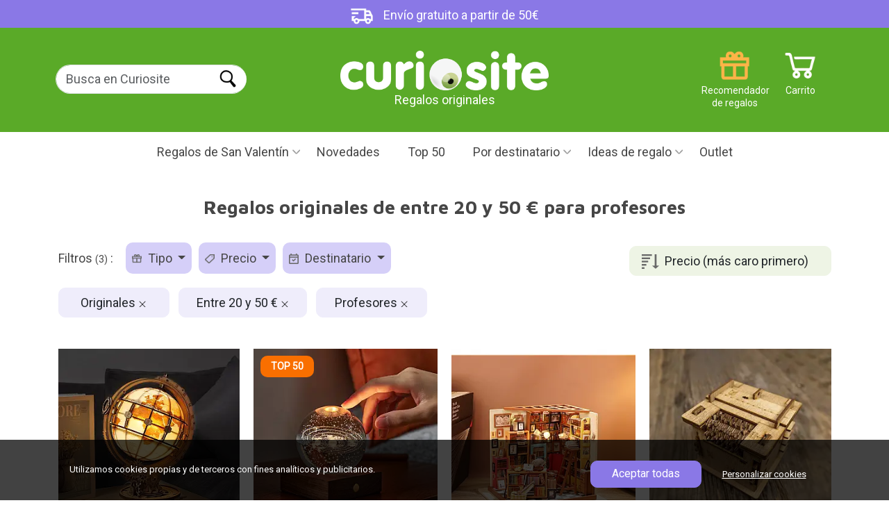

--- FILE ---
content_type: text/html; charset=UTF-8
request_url: https://www.curiosite.es/regalos/originales/entre-20-y-50-euros/profesores/pricehtl/
body_size: 16562
content:
<!-- Parse Time Pagina NO cacheada. Uri elements count: 4: 0.096s --><!DOCTYPE html>
<html lang="ES">
<head>
    <meta charset="utf-8">

        <!-- Google Tag Manager -->
    
    <script>(function(w,d,s,l,i){w[l]=w[l]||[];w[l].push({'gtm.start':
                new Date().getTime(),event:'gtm.js'});var f=d.getElementsByTagName(s)[0],
            j=d.createElement(s),dl=l!='dataLayer'?'&l='+l:'';j.async=true;j.src=
            'https://www.googletagmanager.com/gtm.js?id='+i+dl;f.parentNode.insertBefore(j,f);
        })(window,document,'script','dataLayer','GTM-MXTQ2X');</script>
    
    <!-- Fin: Google Tag Manager -->

    <!-- Metas -->
    
    <title>Regalos originales de entre 20 y 50 € para profesores</title>

    
    <meta name="description" content="15 ideas de regalo. Entrega en 24 horas. Regalos originales de entre 20 y 50 € para profesores" />
    <meta name="author" content="Curiosite" />
    <link rel="canonical" href="https://www.curiosite.es/regalos/originales/entre-20-y-50-euros/profesores/"/>
        <meta property="og:image" content="https://www.curiosite.es/img/auto_catalogo/wp303/35822_303px_q70.webp"/>
    <meta property="og:title" content="Regalos originales de entre 20 y 50 € para profesores" />
    <meta property="og:type" content="website" />
    <meta property="og:url" content="https://www.curiosite.es/regalos/originales/entre-20-y-50-euros/profesores/" />
    <meta property="og:description" content="15 ideas de regalo. Entrega en 24 horas. Regalos originales de entre 20 y 50 € para profesores" />

            <meta name="robots" content="index, follow">
    
    <meta http-equiv="Content-Type" content="text/html; charset=utf-8">
    <meta name="viewport" content="width=device-width, initial-scale=1">
    <meta name="apple-mobile-web-app-capable" content="yes" />
    <meta http-equiv="x-ua-compatible" content="ie=edge">
    <meta name="author" content="Curiosite" />
    <meta name="google-site-verification" content="SKWQF9AQjvUVKxEC9MtY6NgZZ4gsqb1IwXBSHi88TBE" />
    <meta name="google-site-verification" content="5qtS_OFZUJ-uBKaSFN7y00ncRcTSjS8XYYKVNam6gWk" />
    <meta name="google-site-verification" content="0ujK0LBr217BS_vPpa7sE0f3GmNCXQVgWadVYNfhIws" />

    <!-- Fuentes -->
    <link rel="preconnect" href="https://fonts.googleapis.com">
    <link rel="preconnect" href="https://fonts.gstatic.com" crossorigin>
    <link href="https://fonts.googleapis.com/css2?family=Roboto&display=swap" rel="stylesheet">
    <link rel="preload" href="https://fonts.googleapis.com/css2?family=Maven+Pro:wght@400..900&display=swap" as="style" onload="this.rel='stylesheet'">
    <!-- Fin: fuentes -->

    <!--Bootstrap-->
    <link href="https://cdn.jsdelivr.net/npm/bootstrap@5.3.3/dist/css/bootstrap.min.css" rel="stylesheet" integrity="sha384-QWTKZyjpPEjISv5WaRU9OFeRpok6YctnYmDr5pNlyT2bRjXh0JMhjY6hW+ALEwIH" crossorigin="anonymous">

    <!-- Mis estilos-->
    <link href="/assets2024/styles/styles.min.css?ver=21_ene_2025" rel="stylesheet">

    

</head>
<body 
    id="seogf-page"
>
                <!-- ConnectIf:  production script-->
        
            <script async id="__cn_generic_script__7954d22c-fe3f-4ecb-ab15-ed773ce781f8">!function(e){function t(){if(!e.querySelector("#__cn_client_script_7954d22c-fe3f-4ecb-ab15-ed773ce781f8")){var t=e.createElement("script");t.setAttribute("src","https://cdn.connectif.cloud/eu6/client-script/7954d22c-fe3f-4ecb-ab15-ed773ce781f8"),e.body.appendChild(t)}}"complete"===e.readyState||"interactive"===e.readyState?t():e.addEventListener("DOMContentLoaded",t)}(document);</script>
        
        <!-- End ConnectIf -->
            <!-- Google Tag Manager (noscript) -->
    
        <noscript><iframe src="https://www.googletagmanager.com/ns.html?id=GTM-MXTQ2X" height="0" width="0" style="display:none;visibility:hidden"></iframe></noscript>
    
     <!-- End Google Tag Manager (noscript) -->

    <header>
        <!-- Banner de campaña. Si no estamos en campaña muestra la barra morada de "Envío gratuíto a partir de -->
         
            <div class="top-bar default" style="background-color: #8a78e6;">
            <img class="margin-r10" src="/assets2024/images/header/icon_header_delibery.png" width="48" height="35"
                 alt="Envío gratuito a partir de 50€">
            Envío gratuito a partir de 50€
        </div>
            <!-- Fin Banner de campaña. -->


        <!-- Barra superior verde -->
        <div id="main-header-var" class="green-bar d-flex justify-content-between align-items-center">
            <div class="container">
                <div class="row" id="search-form">
                    <!-- Buscador -->
                    <div class="col-2 col-lg-3 margin-t20 padding-l10 search g-0">
                        <!-- Botón para abrir el botón mobile -->
                        <img id="open-menu-mobile" class="d-block d-lg-none" src="/assets2024/images/header/menu_mobile.png" width="29" height="21" title="Menú móvil" alt = Desplegar menú loading="lazy">
                        <!-- Fin: Botón para abrir el botón mobile -->

                        <!-- Formulario de búsqueda para desktop -->
                        <div class="d-none d-lg-block">
                            <form class="form-inline form-search" method="get" action="/scripts/search/search_curiosite.php" >
                                <div class="form-group">
                                    <label for="example-search-input" class="d-none">Buscar en Curiosite</label>
                                    <input class="form-control border-end-0 border rounded-pill" id="input-buscar" type="search" name="frmText"  placeholder="Busca en Curiosite" />
                                </div>
                                                                <input id="search-btn" class="rounded-pill ms-n5" type="submit" name="Input" value="Buscar" />
                                                            </form>
                        </div>
                    </div>
                    <!-- Fin: Formulario de búsqueda para desktop -->

                    <!-- Logotipo -->
                    <div class="col-7 col-lg-4 offset-lg-1 text-center g-0">
                        <a href="https://www.curiosite.es" title="Regalos originales y gadgets">
                                                                                                                    <img id="logo" src="/assets2024/images/header/logo_curiosite.png" class="img-fluid" width="472" height="91" alt="Regalos originales y gadgets">
                        </a>
                        <div>Regalos originales</div>
                    </div>
                    <!-- Fin: Logotipo -->

                    <!-- Menú de iconos -->
                    <div class="col-3 col-lg-4 g-0">
                        <a href="https://www.curiosite.es/scripts/shopping/shoppingcart.php" title="Carrito" class="icon icon_cart text-small text-white float-right margin-r10">Carrito</a>

                        <div id="header-right" class="d-block d-lg-none float-right margin-r5">
                            <nav id="topnav">
                                <ul class="list-unstyled m-0">
                                    <li><a href="#" id="searchtoggl"><span class="icon icon-search-mobile">Buscar</span></a></li>
                                </ul>
                            </nav>
                        </div>

                        <a href="/scripts/index/giftfinder.php" title="Recomendator de regalos" class="icon icon_giftrecommender text-small text-white d-none d-lg-block float-right">Recomendador de regalos</a>
                    </div>
                    <!-- Fin: Menú de iconos -->
                </div>
            </div>
        </div>
        <!-- Fin: Barra superior verde -->

        <!-- Barra de menú principal -->
        <div id="overlay" class="overlay"></div>
<div id="mainmenu-block">
    <div class="container">
        <div class="intro">
            <div class="close">Cerrar</div>
            <div class="logo">
                <a href="https://www.curiosite.es" title="Regalos originales y gadgets">
                                                                                    <img id="logo" src="/assets2024/images/header/logo_curiosite.png" class="img-fluid" width="472" height="91" alt="Regalos originales y gadgets">
                </a>
            </div>
        </div>
        <ul id="main-menu">
            <!-- Menu campañas -->
            
            
                            <!-- Begin: San Valentín -->
                                <li class="dropdown">
                                            <a href="/regalos/san-valentin/" id="menuValentinesDayCampaign" class="dropdown-toggle bg-pink" title="Regalos de San Valentín">Regalos de San Valentín</a>
                    
                    <ul class="dropdown-menu" aria-labelledby="menuValentinesDayCampaign">
                                                    <li><a href="/regalos/san-valentin/" title="Regalos de San Valentín">Regalos de San Valentín</a></li>
                            <li><a href="/regalos/san-valentin/mujeres/" title="Regalos San Valentín para ella">Regalos San Valentín para ella</a></li>
                            <li><a href="/regalos/san-valentin/hombres/" title="Regalos San Valentín para él">Regalos San Valentín para él</a></li>
                            <li><a href="/regalos/novia/" title="Para tu novia">Para tu novia</a></li>
                            <li><a href="/regalos/novio/" title="Para tu novio">Para tu novio</a></li>
                            <li><a href="/regalos/san-valentin/romanticos/" title="Regalos románticos para San Valentín">Regalos románticos para San Valentín</a></li>
                            <li><a href="/regalos/ex/" title="Regalos para tu ex">Regalos para tu ex</a></li>
                            <li><a href="/regalos/san-valentin/originales/" title="Regalos originales para San Valentín">Regalos originales para San Valentín</a></li>
                                            </ul>
                </li>
                <!-- End: San Valentín -->
            
                        
                        
                        
                                                                                                
                        
            
                        <!-- Fin: Menú "Campañas" -->

            <!-- Inicio: Amigo invisible -->
                        <!-- Fin: Amigo invisible -->



            <!--Menu "Novedades"-->
            <li>
                                    <a href="/catalogo-completo/novedades.html" title="Novedades">Novedades</a>
                            </li>
            <!--Fin: Menu "Novedades"-->

            <!--Menú "TOP50"-->
            <li>
                                    <a href="/catalogo-completo/top-50.html" title="Top 50">Top 50</a>                             </li>
            <!--Fin: Menu "TOP50"-->

            <!-- Inicio: Categorías populares -->
            <li class="custom-dropdown d-block d-sm-none">
                <a href="#" id="menuPopularCategories" class="dropdown-toggle" title="Categorías populares">Categorías populares</a>
                <ul class="dropdown-menu" aria-labelledby="menuPopularCategories">
                                            <li><a href="/regalos/originales/" title="Regalos originales">Regalos originales</a></li>
                        <li><a href="/regalos/hombres/" title="Para hombres">Para hombres</a></li>
                        <li><a href="/regalos/mujeres/" title="Para mujeres">Para mujeres</a></li>
                        <li><a href="/regalos/novio/" title="Para mi novio">Para mi novio</a></li>
                        <li><a href="/regalos/novia/" title="Para mi novia">Para mi novia</a></li>
                        <li><a href="/regalos/madres/" title="Regalos para madres">Regalos para madres</a></li>
                        <li><a href="/regalos/padres/" title="Regalos para padres">Regalos para padres</a></li>
                        <li><a href="/regalos/baratos/" title="Regalos baratos">Regalos baratos</a></li>
                        <li><a href="/regalos/adolescentes/" title="Para adolescentes">Para adolescentes</a></li>
                                    </ul>
            </li>
            <!-- Fin: Categorías populares -->


            <!-- Inicio: Días especiales -->
            <li class="custom-dropdown d-block d-sm-none">
                <a href="#" id="menuSpecialDays" class="dropdown-toggle" title="Días especiales">Días especiales</a>
                <ul class="dropdown-menu" aria-labelledby="menuSpecialDays">
                                                         <li><a href="/regalos/amigo-invisible/" title="Amigo invisible">Amigo invisible</a></li>
                                <li><a href="/regalos/aniversario/" title="Aniversario">Aniversario</a></li>
                                <li><a href="/regalos/bautizo/" title="Bautizo">Bautizo</a></li>
                                <li><a href="/regalos/boda/" title="Boda">Boda</a></li>
                                <li><a href="/regalos/comunion/" title="Comuniones">Comuniones</a></li>
                                <li><a href="/regalos/cumpleanos/" title="Regalos de cumpleaños">Regalos de cumpleaños</a></li>
                                <li><a href="/regalos/dia-de-la-madre/" title="Día de la Madre">Día de la Madre</a></li>
                                <li><a href="/regalos/dia-del-orgullo-gay/" title="Día del orgullo LGBT">Día del orgullo LGBT</a></li>
                                <li><a href="/regalos/dia-del-padre/" title="Día del Padre">Día del Padre</a></li>
                                <li><a href="/regalos/halloween/" title="Halloween">Halloween</a></li>
                                <li><a href="/regalos/navidad/" title="Navidad">Navidad</a></li>
                                <li><a href="/regalos/reyes/" title="Reyes">Reyes</a></li>
                                <li><a href="/regalos/san-valentin/" title="San Valentín">San Valentín</a></li>
                                <li><a href="/regalos/verano/" title="Verano">Verano</a></li>

                        
                </ul>
            </li>
            <!-- Fin: Días especiales -->




            <!--Menu "Por destinatario"-->
            <li class="dropdown">
                <a href="#" id="menuRecipient" class="dropdown-toggle" title="Por destinatario">Por destinatario</a>
                <ul class="dropdown-menu" aria-labelledby="menuRecipient">
                                            <li><a href="/regalos/mujeres/" title="Regalos para mujeres">Regalos para mujeres</a></li>
                        <li><a href="/regalos/hombres/" title="Regalos para hombres">Regalos para hombres</a></li>
                        <li><a href="/regalos/novio/" title="Regalos para mi novio">Regalos para mi novio</a></li>
                        <li><a href="/regalos/novia/" title="Regalos para mi novia">Regalos para mi novia</a></li>
                        <li><a href="/regalos/ninas/" title="Regalos para niñas">Regalos para niñas</a></li>
                        <li><a href="/regalos/ninos/" title="Regalos para niños">Regalos para niños</a></li>
                        <li><a href="/regalos/chicas/" title="Para chicas">Para chicas</a></li>
                        <li><a href="/regalos/chicos/" title="Para chicos">Para chicos</a></li>
                        <li><a href="/regalos/madres/" title="Regalos para madres">Regalos para madres</a></li>
                        <li><a href="/regalos/padres/" title="Regalos para padres">Regalos para padres</a></li>
                        <li><a href="/regalos/adolescentes/" title="Para adolescentes">Para adolescentes</a></li>
                        <li><a href="/regalos/abuelos/" title="Para abuelos">Para abuelos</a></li>
                        <li><a href="/regalos/amiga/" title="Para amigas">Para amigas</a></li>
                        <li><a href="/regalos/amigo/" title="Para amigos">Para amigos</a></li>
                        <li><a href="/regalos/" title="+ Todos los destinatarios">+ Todos los destinatarios</a></li>
                                    </ul>
            </li>
            <!--Fin: Menu "Por destinatario"-->


                <!-- Inicio "Por edad" -->
                <li class="custom-dropdown d-block d-sm-none">
                        <a href="#" id="menuAge" class="dropdown-toggle" title="Por edad">Por edad</a>
                        <ul class="dropdown-menu" aria-labelledby="menuAge">
                                                                        <li><a href="/regalos/10-12anos/" title="10 a 12 años">10 a 12 años</a></li>
                                        <li><a href="/regalos/13-15anos/" title="13 a 15 años">13 a 15 años</a></li>
                                        <li><a href="/regalos/16-17anos/" title="16 a 17 años">16 a 17 años</a></li>
                                        <li><a href="/regalos/18-anos/" title="18 años">18 años</a></li>
                                        <li><a href="/regalos/20-anos/" title="20 años">20 años</a></li>
                                        <li><a href="/regalos/30-anos/" title="30 años">30 años</a></li>
                                        <li><a href="/regalos/40-anos/" title="40 años">40 años</a></li>
                                        <li><a href="/regalos/50-anos/" title="50 años">50 años</a></li>
                                        <li><a href="/regalos/60-anos/" title="60 años">60 años</a></li>
                                        <li><a href="/regalos/70-anos/" title="70 años">70 años</a></li>
                                        <li><a href="/regalos/80-anos/" title="80 años">80 años</a></li>
                                                        </ul>
                </li>
                <!-- Fin "Por edad" -->


                <!-- Inicio "Por afición" -->
                <li class="custom-dropdown d-block d-sm-none">
                        <a href="#" id="menuHobby" class="dropdown-toggle" title="Por afición">Por afición</a>
                        <ul class="dropdown-menu" aria-labelledby="menuHobby">
                                                                          <li> <a href="/regalos/adictos-al-trabajo/">Adictos al trabajo</a></li>
                                        <li> <a href="/regalos/creativos/">Creativos</a></li>
                                        <li> <a href="/regalos/cuidarse/">Cuidarse</a></li>
                                        <li> <a href="/regalos/deportistas/">Aficionados al deporte</a></li>
                                        <li> <a href="/regalos/dormilones/">Dormir</a></li>
                                        <li> <a href="/regalos/manitas/">El bricolaje</a></li>
                                        <li> <a href="/regalos/cafeteros/">El café</a></li>
                                        <li> <a href="/regalos/camping-y-aire-libre/">Aire libre</a></li>
                                        <li> <a href="/regalos/movil/">El móvil</a></li>
                                        <li> <a href="/regalos/amantes-del-te/">El té</a></li>
                                        <li> <a href="/regalos/vino/">El vino</a></li>
                                        <li> <a href="/regalos/frioleros/">Frioleros</a></li>
                                        <li> <a href="/regalos/fiesta/">Juerguistas</a></li>
                                        <li> <a href="/regalos/bicicleta/">La bicicleta</a></li>
                                        <li> <a href="/regalos/cerveza/">La cerveza</a></li>
                                        <li> <a href="/regalos/cocineros/">La cocina</a></li>
                                        <li> <a href="/regalos/decoracion/">La decoración</a></li>
                                        <li> <a href="/regalos/fotografos/">La fotografía</a></li>
                                        <li> <a href="/regalos/moda/">La moda</a></li>
                                        <li> <a href="/regalos/musicos/">La música</a></li>
                                        <li> <a href="/regalos/playeros/">La playa</a></li>
                                        <li> <a href="/regalos/plantas-y-jardineria/">Las plantas</a></li>
                                        <li> <a href="/regalos/lectores/">Leer</a></li>
                                        <li> <a href="/regalos/retro/">Lo retro</a></li>
                                        <li> <a href="/regalos/gadgets/">Los gadgets</a></li>
                                        <li> <a href="/regalos/gatos/">Los gatos</a></li>
                                        <li> <a href="/regalos/perros/">Los perros</a></li>
                                        <li> <a href="/regalos/merchandising-star-wars/">Star Wars</a></li>
                                        <li> <a href="/regalos/tienen-de-todo/">Tiene de todo</a></li>
                                        <li> <a href="/regalos/viajeros/">Viajar</a></li>
                                                        </ul>
                </li>
                <!-- Fin "Por afición" -->
                <!-- Inicio "Tipo de regalo" -->
                <li class="custom-dropdown d-block d-sm-none">
                        <a href="#" id="menuType" class="dropdown-toggle" title="Tipo de regalo">Tipo de regalo</a>
                        <ul class="dropdown-menu" aria-labelledby="menuType">
                                                                        <li><a href="/regalos/bonitos/" title="Bonitos">Bonitos</a></li>
                                        <li><a href="/regalos/curiosos/" title="Curiosos">Curiosos</a></li>
                                        <li><a href="/regalos/divertidos/" title="Divertidos">Divertidos</a></li>
                                        <li><a href="/regalos/ecologicos/" title="Ecológicos">Ecológicos</a></li>
                                        <li><a href="/regalos/educativos/" title="Educativos">Educativos</a></li>
                                        <li><a href="/regalos/eroticos/" title="Eróticos">Eróticos</a></li>
                                        <li><a href="/regalos/frikis/" title="Frikis">Frikis</a></li>
                                        <li><a href="/regalos/originales/" title="Originales">Originales</a></li>
                                        <li><a href="/regalos/personalizados/" title="Personalizados">Personalizados</a></li>
                                        <li><a href="/regalos/practicos/" title="Prácticos">Prácticos</a></li>
                                        <li><a href="/regalos/romanticos/" title="Románticos">Románticos</a></li>
                                        <li><a href="/regalos/sorprendentes/" title="Sorprendentes">Sorprendentes</a></li>
                                        <li><a href="/regalos/tecnologicos/" title="Tecnológicos">Tecnológicos</a></li>

                                                        </ul>
                </li>
                <!-- Fin "Tipo de regalo" -->


                <!-- Menu "Regalos originales"-->
            <li class="dropdown">
                <a href="#" id="menuOriginalGitfts" class="dropdown-toggle" title="Ideas de regalo">Ideas de regalo</a>
                <ul class="dropdown-menu" aria-labelledby="menuOriginalGitfts">
                                            <li class="dropdown-sub">
                            <a href="https://www.curiosite.es/hogar.html"  class="dropdown-sub-toggle" title="Hogar y decoración">Hogar y decoración</a>
                            <ul class="dropdown-menu-sub">
                                                                    <li>
                                        <a href="https://www.curiosite.es/hogar/tazas-originales.html" title="Tazas originales">Tazas originales</a>
                                    </li>
                                                                    <li>
                                        <a href="https://www.curiosite.es/hogar/decoracion.html" title="Decoración">Decoración</a>
                                    </li>
                                                                    <li>
                                        <a href="https://www.curiosite.es/hogar/decoracion-cocina.html" title="Decoración cocina">Decoración cocina</a>
                                    </li>
                                                                    <li>
                                        <a href="https://www.curiosite.es/hogar/iluminacion-y-lamparas.html" title="Iluminación y lámparas">Iluminación y lámparas</a>
                                    </li>
                                                                    <li>
                                        <a href="https://www.curiosite.es/hogar/plantas-de-interior.html" title="Plantas de interior">Plantas de interior</a>
                                    </li>
                                                                    <li>
                                        <a href="https://www.curiosite.es/hogar/utensilios-de-cocina.html" title="Utensilios de cocina">Utensilios de cocina</a>
                                    </li>
                                                                    <li>
                                        <a href="https://www.curiosite.es/hogar/cojines-originales.html" title="Cojines originales">Cojines originales</a>
                                    </li>
                                                                    <li>
                                        <a href="https://www.curiosite.es/hogar/macetas-originales.html" title="Macetas originales">Macetas originales</a>
                                    </li>
                                                                    <li>
                                        <a href="https://www.curiosite.es/hogar/accesorios-bano.html" title="Accesorios baño">Accesorios baño</a>
                                    </li>
                                                                    <li>
                                        <a href="https://www.curiosite.es/hogar/felpudos-originales.html" title="Felpudos originales">Felpudos originales</a>
                                    </li>
                                                                    <li>
                                        <a href="https://www.curiosite.es/hogar/vida-saludable.html" title="Vida Saludable">Vida Saludable</a>
                                    </li>
                                                                    <li>
                                        <a href="https://www.curiosite.es/hogar/cubiteras-originales.html" title="Coctelería y cubiteras originales">Coctelería y cubiteras originales</a>
                                    </li>
                                                                    <li>
                                        <a href="https://www.curiosite.es/hogar/accesorios-vino.html" title="Accesorios Vino">Accesorios Vino</a>
                                    </li>
                                                                    <li>
                                        <a href="https://www.curiosite.es/hogar/pequenos-electrodomesticos.html" title="Pequeños electrodomésticos">Pequeños electrodomésticos</a>
                                    </li>
                                                                    <li>
                                        <a href="https://www.curiosite.es/hogar/adornos-navidenos.html" title="Adornos navideños">Adornos navideños</a>
                                    </li>
                                                                    <li>
                                        <a href="https://www.curiosite.es/hogar/huchas-originales.html" title="Huchas originales">Huchas originales</a>
                                    </li>
                                                                    <li>
                                        <a href="https://www.curiosite.es/hogar/despertadores.html" title="Despertadores">Despertadores</a>
                                    </li>
                                                                    <li>
                                        <a href="https://www.curiosite.es/hogar/zapatillas-de-estar-por-casa.html" title="Zapatillas de estar por casa">Zapatillas de estar por casa</a>
                                    </li>
                                                            </ul>
                        </li>
                                            <li class="dropdown-sub">
                            <a href="https://www.curiosite.es/gadgets.html"  class="dropdown-sub-toggle" title="Gadgets">Gadgets</a>
                            <ul class="dropdown-menu-sub">
                                                                    <li>
                                        <a href="https://www.curiosite.es/gadgets/accesorios-para-moviles.html" title="Accesorios para smartphones">Accesorios para smartphones</a>
                                    </li>
                                                                    <li>
                                        <a href="https://www.curiosite.es/gadgets/altavoces-portatiles.html" title="Altavoces portátiles">Altavoces portátiles</a>
                                    </li>
                                                                    <li>
                                        <a href="https://www.curiosite.es/gadgets/gadgets-musicales-y-audio.html" title="Gadgets musicales y audio">Gadgets musicales y audio</a>
                                    </li>
                                                                    <li>
                                        <a href="https://www.curiosite.es/gadgets/proyectores-y-luces.html" title="Proyectores y luces">Proyectores y luces</a>
                                    </li>
                                                                    <li>
                                        <a href="https://www.curiosite.es/gadgets/kickstarter.html" title="Kickstarter">Kickstarter</a>
                                    </li>
                                                            </ul>
                        </li>
                                            <li class="dropdown-sub">
                            <a href="https://www.curiosite.es/juguetes.html"  class="dropdown-sub-toggle" title="Juguetes">Juguetes</a>
                            <ul class="dropdown-menu-sub">
                                                                    <li>
                                        <a href="https://www.curiosite.es/juguetes/hazlo-tu-mismo.html" title="Hazlo tú mismo">Hazlo tú mismo</a>
                                    </li>
                                                                    <li>
                                        <a href="https://www.curiosite.es/juguetes/juegos-de-mesa.html" title="Juegos de mesa">Juegos de mesa</a>
                                    </li>
                                                                    <li>
                                        <a href="https://www.curiosite.es/juguetes/peluches-originales.html" title="Peluches originales">Peluches originales</a>
                                    </li>
                                                                    <li>
                                        <a href="https://www.curiosite.es/juguetes/toys-de-diseno.html" title="Toys de diseño">Toys de diseño</a>
                                    </li>
                                                                    <li>
                                        <a href="https://www.curiosite.es/juguetes/cajas-escape-room.html" title="Cajas Escape Room">Cajas Escape Room</a>
                                    </li>
                                                                    <li>
                                        <a href="https://www.curiosite.es/juguetes/juguetes-educativos.html" title="Juguetes educativos">Juguetes educativos</a>
                                    </li>
                                                                    <li>
                                        <a href="https://www.curiosite.es/juguetes/accion-y-aire-libre.html" title="Acción y aire libre">Acción y aire libre</a>
                                    </li>
                                                                    <li>
                                        <a href="https://www.curiosite.es/juguetes/lego-creator.html" title="LEGO">LEGO</a>
                                    </li>
                                                                    <li>
                                        <a href="https://www.curiosite.es/juguetes/anti-estres.html" title="Anti estrés">Anti estrés</a>
                                    </li>
                                                            </ul>
                        </li>
                                            <li class="dropdown-sub">
                            <a href="https://www.curiosite.es/regalos-romanticos.html"  class="dropdown-sub-toggle" title="Regalos románticos">Regalos románticos</a>
                            <ul class="dropdown-menu-sub">
                                                                    <li>
                                        <a href="https://www.curiosite.es/regalos-romanticos/regalos-con-amor.html" title="Regalos con amor">Regalos con amor</a>
                                    </li>
                                                                    <li>
                                        <a href="https://www.curiosite.es/regalos-romanticos/juguetes-eroticos.html" title="Juegos de mesa eróticos">Juegos de mesa eróticos</a>
                                    </li>
                                                            </ul>
                        </li>
                                            <li class="dropdown-sub">
                            <a href="https://www.curiosite.es/libros.html"  class="dropdown-sub-toggle" title="Libros">Libros</a>
                            <ul class="dropdown-menu-sub">
                                                                    <li>
                                        <a href="https://www.curiosite.es/libros/libros-curiosos.html" title="Libros interactivos">Libros interactivos</a>
                                    </li>
                                                                    <li>
                                        <a href="https://www.curiosite.es/libros/libros-ilustrados.html" title="Libros ilustrados">Libros ilustrados</a>
                                    </li>
                                                                    <li>
                                        <a href="https://www.curiosite.es/libros/libros-ediciones-especiales.html" title="Libros ediciones especiales">Libros ediciones especiales</a>
                                    </li>
                                                                    <li>
                                        <a href="https://www.curiosite.es/libros/libros-de-cocina.html" title="Libros de cocina">Libros de cocina</a>
                                    </li>
                                                            </ul>
                        </li>
                                            <li class="dropdown-sub">
                            <a href="https://www.curiosite.es/regalos-de-oficina.html"  class="dropdown-sub-toggle" title="Regalos de oficina">Regalos de oficina</a>
                            <ul class="dropdown-menu-sub">
                                                                    <li>
                                        <a href="https://www.curiosite.es/regalos-de-oficina/escritorio-de-diseno.html" title="Escritorio de diseño">Escritorio de diseño</a>
                                    </li>
                                                                    <li>
                                        <a href="https://www.curiosite.es/regalos-de-oficina/teletrabajo.html" title="Teletrabajo">Teletrabajo</a>
                                    </li>
                                                                    <li>
                                        <a href="https://www.curiosite.es/regalos-de-oficina/juguetes-y-gadgets-de-oficina.html" title="Juguetes y gadgets de oficina">Juguetes y gadgets de oficina</a>
                                    </li>
                                                                    <li>
                                        <a href="https://www.curiosite.es/regalos-de-oficina/agendas-originales.html" title="Agendas originales">Agendas originales</a>
                                    </li>
                                                            </ul>
                        </li>
                                            <li class="dropdown-sub">
                            <a href="https://www.curiosite.es/fotografia.html"  class="dropdown-sub-toggle" title="Fotografía">Fotografía</a>
                            <ul class="dropdown-menu-sub">
                                                                    <li>
                                        <a href="https://www.curiosite.es/fotografia/regalos-para-fotografos.html" title="Regalos para fotógrafos">Regalos para fotógrafos</a>
                                    </li>
                                                                    <li>
                                        <a href="https://www.curiosite.es/fotografia/lomografia.html" title="Lomografía">Lomografía</a>
                                    </li>
                                                                    <li>
                                        <a href="https://www.curiosite.es/fotografia/fotografia-instantanea.html" title="Fotografía instantánea">Fotografía instantánea</a>
                                    </li>
                                                            </ul>
                        </li>
                                            <li class="dropdown-sub">
                            <a href="https://www.curiosite.es/fiesta.html"  class="dropdown-sub-toggle" title="Fiesta">Fiesta</a>
                            <ul class="dropdown-menu-sub">
                                                                    <li>
                                        <a href="https://www.curiosite.es/fiesta/cosas-que-llevar-a-un-festival.html" title="Cosas que llevar a un festival">Cosas que llevar a un festival</a>
                                    </li>
                                                            </ul>
                        </li>
                                    </ul>
            </li>
            <!--Fin: Menu "Regalos originales-->

            <!-- Menu "Opción por defecto si no hay campaña activa"-->
                        <!-- Fin: Menu "Opción por defecto si no hay campaña activa"-->

            <!-- Menu "Outlet" (sólo para ES)-->
                            <li>
                    <a href="/scripts/list/eslist.php?outlet=all" title="Outlet">Outlet</a>
                </li>
                        <!-- Fin: Menu "Outlet" (sólo para ES)-->
        </ul>
    </div>
</div>
<!-- Fin: Barra de menú principal -->        <!-- Fin: Barra de menú principal -->
    </header>

    <!-- Contenido -->
    <div class="main-content">
        
    <!-- Bloque "Intro (título y descripción de la landing)"-->
    <div id="intro" class="clearfix margin-b35 text-center">
        <div class="container">
            <h1 class="block-title margin-b30">Regalos originales de entre 20 y 50 € para profesores</h1>
                    </div>
    </div>
    <!-- Fin: Bloque "Intro (título y descripción de la landing)"-->

    <!-- Bloque "Landings seo_Gf relacionadas" -->
    
    <!-- Fin: Bloque "Landings seo_Gf relacionadas" -->

    
    



    <!-- Bloque "Productos" -->
    <div id="listproducts-block" class="productlist-block ">
    <div class="container">
                                            <div class="margin-b35">
                                            <!--Ordenación (Opcional. Se configura mediante un atributo del bloque)-->
                        <div id="order" class="float-right margin-t5" >
                            <button class="btn bg-green-light" type="button" id="dropdownButton" attr-language="ES">
                                                                                                    
                                                                                                        
                                                                                                        
                                                                                                        
                                                                                                        
                                                                                                        
                                                                            Precio (más caro primero)
                                                                                                        
                                                                                                        
                                                                                                </button>
                            <ul class="dropdownOptions">
                                                                                                            <li><a class="item" href="/regalos/originales/entre-20-y-50-euros/profesores/" title="Ordenar por Relevancia">Ordenar por Relevancia</a></li>
                                                                                                                                                <li><a class="item" href="/regalos/originales/entre-20-y-50-euros/profesores/sales/" title="Más vendidos">Más vendidos</a></li>
                                                                                                                                                <li><a class="item" href="/regalos/originales/entre-20-y-50-euros/profesores/date/" title="Fecha de aparición">Fecha de aparición</a></li>
                                                                                                                                                <li><a class="item" href="/regalos/originales/entre-20-y-50-euros/profesores/favorite/" title="Favoritos de los clientes">Favoritos de los clientes</a></li>
                                                                                                                                                <li><a class="item" href="/regalos/originales/entre-20-y-50-euros/profesores/pricelth/" title="Precio (más barato primero)">Precio (más barato primero)</a></li>
                                                                                                                                                                                                                    <li><a class="item" href="/regalos/originales/entre-20-y-50-euros/profesores/abcde/" title="Alfabético (A...Z)">Alfabético (A...Z)</a></li>
                                                                                                                                                <li><a class="item" href="/regalos/originales/entre-20-y-50-euros/profesores/edcba/" title="Alfabético (Z...A)">Alfabético (Z...A)</a></li>
                                                                                                </ul>

                        </div>
                        <!--Fin: Ordenación-->
                    
                                            <div id="filters-block" class="float-left margin-b20">
                            <nav id="filters-menu" class="navbar navbar-expand-lg float-left p-0">
                                <span class="navbar-brand">Filtros <small>(3)</small> :</span>
                                <button class="navbar-toggler" type="button" data-bs-toggle="collapse" data-bs-target="#filters-menu-container" aria-controls="filters" aria-expanded="false" aria-label="Toggle navigation">
                                    Filtros <small>(3)</small>
                                </button>
                                <div class="collapse navbar-collapse" id="filters-menu-container">
                                    <div id="filters-menu-container-content">
                                        <div id="filters-intro" class="d-block d-lg-none padding-b20 margin-b10">
                                            <strong>Filtros <small>(3)</small></strong>
                                            <a id="filter-menu-close" href="#" title="Cerrar">Cerrar</a>
                                        </div>
                                        <ul class="navbar-nav  list-inline" id="filters-types">
                                                                                                                                                                                                
                                                <li class="nav-item dropdown selected">
                                                    <a class="nav-link dropdown-toggle" href="#" id="navbarDropdown2" role="button" data-bs-toggle="dropdown" aria-expanded="false" title="Filtro tipo">
                                                        <img src="/assets2024/images/list/icon_type_filter.png" alt="Filtro tipo" width="14" height="15" loading="lazy" class="d-inline-block align-text-top margin-r5" style="margin-top:4px;">
                                                        Tipo
                                                    </a>
                                                    <ul class="dropdown-menu filter-options" aria-labelledby="navbarDropdown2" >
                                                        <li><a class="dropdown-item checked " href="/regalos/entre-20-y-50-euros/profesores/" title="Originales">Originales</a></li>
                                                    </ul>
                                                </li>
                                                                                                                                                                                                
                                                <li class="nav-item dropdown selected">
                                                    <a class="nav-link dropdown-toggle" href="#" id="navbarDropdown2" role="button" data-bs-toggle="dropdown" aria-expanded="false" title="Filtro precio">
                                                        <img src="/assets2024/images/list/icon_price_filter.png" alt="Filtro precio" width="14" height="15" loading="lazy" class="d-inline-block align-text-top margin-r5" style="margin-top:4px;">
                                                        Precio
                                                    </a>
                                                    <ul class="dropdown-menu filter-options" aria-labelledby="navbarDropdown2" >
                                                        <li><a class="dropdown-item checked " href="/regalos/originales/profesores/" title="Entre 20 y 50 €">Entre 20 y 50 €</a></li>
                                                    </ul>
                                                </li>
                                                                                                                                                                                                
                                                <li class="nav-item dropdown selected">
                                                    <a class="nav-link dropdown-toggle" href="#" id="navbarDropdown2" role="button" data-bs-toggle="dropdown" aria-expanded="false" title="Filtro destinatario">
                                                        <img src="/assets2024/images/list/icon_recipient_filter.png" alt="Filtro destinatario" width="14" height="15" loading="lazy" class="d-inline-block align-text-top margin-r5" style="margin-top:4px;">
                                                        Destinatario
                                                    </a>
                                                    <ul class="dropdown-menu filter-options" aria-labelledby="navbarDropdown2" >
                                                        <li><a class="dropdown-item checked " href="/regalos/originales/entre-20-y-50-euros/" title="Profesores">Profesores</a></li>
                                                    </ul>
                                                </li>
                                                                                    </ul>
                                    </div>
                                </div>
                            </nav>
                            <!--Fin: Filtros -->
                        </div>
                    
                                            <!-- Bloque de los filtros seleccionados (sólo es visible en desktop) (Opcional. Se configura mediante un atributo del bloque) -->
                        <div id="remove-filter-block" class="clearfix d-none d-lg-block">
                            <ul class="list-unstyled list-inline mb-0">
                                                                    <li class="list-inline-item">
                                        <a href="/regalos/entre-20-y-50-euros/profesores/" class="btn bg-purple-light delete-filter" title="Originales">Originales </a>
                                    </li>
                                                                    <li class="list-inline-item">
                                        <a href="/regalos/originales/profesores/" class="btn bg-purple-light delete-filter" title="Entre 20 y 50 €">Entre 20 y 50 € </a>
                                    </li>
                                                                    <li class="list-inline-item">
                                        <a href="/regalos/originales/entre-20-y-50-euros/" class="btn bg-purple-light delete-filter" title="Profesores">Profesores </a>
                                    </li>
                                                            </ul>
                        </div>
                        <!-- Fin: Bloque de los filtros seleccionados -->
                                    </div>
            

            <!-- Listado de productos -->
            <div class="row product-list">
                                    <div class="col-6 col-lg-3 item">
                        <a href="https://www.curiosite.es/producto/kit-para-construir-un-globo-terraqueo-con-luz.html" title="Kit para construir un globo terráqueo con luz">
                            <div class="image-container">
                                <img src="https://www.curiosite.es/img/auto_catalogo/wp303/35822_303px_q70.webp" width="303" height="303" class="img-fluid" alt="Kit para construir un globo terráqueo con luz">
                                                            </div>


                            
                            
                            <h3 class="title d-block d-md-none">Kit para construir un globo terráqueo con luz</h3>

                            <div class="price-rating-container clearfix">
                                <div class="price">
                                                                                                                    <div class="price">49,95€</div>
                                                                    </div>

                                                                    <div class="stars col d-flex justify-content-end align-items-center">
                                        <meta content="5" />
                                        <img class="star pr-1" src="/assets2024/images/product/estrellas5.png" width="259" height="64" alt="Estrellas">
                                    </div>
                                                            </div>

                            
                            <h3 class="title d-none d-md-block">Kit para construir un globo terráqueo con luz</h3>
                        </a>

                        
                                            </div>
                                    <div class="col-6 col-lg-3 item">
                        <a href="https://www.curiosite.es/producto/bola-de-cristal-con-luz.html" title="Bola de cristal con luz">
                            <div class="image-container">
                                <img src="https://www.curiosite.es/img/auto_catalogo/wp303/36630_303px_q70.webp" width="303" height="303" class="img-fluid" alt="Bola de cristal con luz">
                                                                    <div class="text-container">
                                        <small class="overlay-text top50">Top 50</small>
                                    </div>
                                                            </div>


                            
                            
                            <h3 class="title d-block d-md-none">Bola de cristal con luz</h3>

                            <div class="price-rating-container clearfix">
                                <div class="price">
                                                                                                                    <div class="price">49,00€</div>
                                                                    </div>

                                                                    <div class="stars col d-flex justify-content-end align-items-center">
                                        <meta content="5" />
                                        <img class="star pr-1" src="/assets2024/images/product/estrellas5.png" width="259" height="64" alt="Estrellas">
                                    </div>
                                                            </div>

                            
                            <h3 class="title d-none d-md-block">Bola de cristal con luz</h3>
                        </a>

                        
                                            </div>
                                    <div class="col-6 col-lg-3 item">
                        <a href="https://www.curiosite.es/producto/maqueta-de-libreria-en-miniatura-para-construir-uno-mismo.html" title="Maqueta de librería en miniatura para construir uno mismo">
                            <div class="image-container">
                                <img src="https://www.curiosite.es/img/auto_catalogo/wp303/35546_303px_q70.webp" width="303" height="303" class="img-fluid" alt="Maqueta de librería en miniatura para construir uno mismo">
                                                            </div>


                            
                            
                            <h3 class="title d-block d-md-none">Maqueta de librería en miniatura para construir uno mismo</h3>

                            <div class="price-rating-container clearfix">
                                <div class="price">
                                                                                                                    <div class="price">44,95€</div>
                                                                    </div>

                                                            </div>

                            
                            <h3 class="title d-none d-md-block">Maqueta de librería en miniatura para construir uno mismo</h3>
                        </a>

                        
                                            </div>
                                    <div class="col-6 col-lg-3 item">
                        <a href="https://www.curiosite.es/producto/cofre-escape-room-cluebox-el-gato-de-schrodinger.html" title="Cofre Escape Room Cluebox. El gato de Schrodinger">
                            <div class="image-container">
                                <img src="https://www.curiosite.es/img/auto_catalogo/wp303/30337_303px_q70.webp" width="303" height="303" class="img-fluid" alt="Cofre Escape Room Cluebox. El gato de Schrodinger">
                                                            </div>


                            
                            
                            <h3 class="title d-block d-md-none">Cofre Escape Room Cluebox. El gato de Schrodinger</h3>

                            <div class="price-rating-container clearfix">
                                <div class="price">
                                                                                                                    <div class="price">39,95€</div>
                                                                    </div>

                                                                    <div class="stars col d-flex justify-content-end align-items-center">
                                        <meta content="5" />
                                        <img class="star pr-1" src="/assets2024/images/product/estrellas5.png" width="259" height="64" alt="Estrellas">
                                    </div>
                                                            </div>

                            
                            <h3 class="title d-none d-md-block">Cofre Escape Room Cluebox. El gato de Schrodinger</h3>
                        </a>

                        
                                            </div>
                                    <div class="col-6 col-lg-3 item">
                        <a href="https://www.curiosite.es/producto/bullet-space-pen-el-boligrafo-del-espacio-con-clip.html" title="Bullet Space Pen: el bolígrafo del espacio con clip">
                            <div class="image-container">
                                <img src="https://www.curiosite.es/img/auto_catalogo/wp303/39685_303px_q70.webp" width="303" height="303" class="img-fluid" alt="Bullet Space Pen: el bolígrafo del espacio con clip">
                                                            </div>


                            
                            
                            <h3 class="title d-block d-md-none">Bullet Space Pen: el bolígrafo del espacio con clip</h3>

                            <div class="price-rating-container clearfix">
                                <div class="price">
                                                                                                                    <div class="price">34,85€</div>
                                                                    </div>

                                                                    <div class="stars col d-flex justify-content-end align-items-center">
                                        <meta content="4" />
                                        <img class="star pr-1" src="/assets2024/images/product/estrellas4.png" width="259" height="64" alt="Estrellas">
                                    </div>
                                                            </div>

                            
                            <h3 class="title d-none d-md-block">Bullet Space Pen: el bolígrafo del espacio con clip</h3>
                        </a>

                        
                                            </div>
                                    <div class="col-6 col-lg-3 item">
                        <a href="https://www.curiosite.es/producto/globo-estelar-giratorio.html" title="Globo estelar giratorio">
                            <div class="image-container">
                                <img src="https://www.curiosite.es/img/auto_catalogo/wp303/40277_303px_q70.webp" width="303" height="303" class="img-fluid" alt="Globo estelar giratorio">
                                                            </div>


                            
                            
                            <h3 class="title d-block d-md-none">Globo estelar giratorio</h3>

                            <div class="price-rating-container clearfix">
                                <div class="price">
                                                                                                                    <div class="price">29,99€</div>
                                                                    </div>

                                                            </div>

                            
                            <h3 class="title d-none d-md-block">Globo estelar giratorio</h3>
                        </a>

                        
                                            </div>
                                    <div class="col-6 col-lg-3 item">
                        <a href="https://www.curiosite.es/producto/bamblock-organizador-de-escritorio-de-bambu.html" title="Bamblock, organizador de escritorio de bambú">
                            <div class="image-container">
                                <img src="https://www.curiosite.es/img/auto_catalogo/wp303/33663_303px_q70.webp" width="303" height="303" class="img-fluid" alt="Bamblock, organizador de escritorio de bambú">
                                                                    <div class="text-container">
                                        <small class="overlay-text top50">Top 50</small>
                                    </div>
                                                            </div>


                            
                            
                            <h3 class="title d-block d-md-none">Bamblock, organizador de escritorio de bambú</h3>

                            <div class="price-rating-container clearfix">
                                <div class="price">
                                                                                                                    <div class="price">29,95€</div>
                                                                    </div>

                                                                    <div class="stars col d-flex justify-content-end align-items-center">
                                        <meta content="5" />
                                        <img class="star pr-1" src="/assets2024/images/product/estrellas5.png" width="259" height="64" alt="Estrellas">
                                    </div>
                                                            </div>

                            
                            <h3 class="title d-none d-md-block">Bamblock, organizador de escritorio de bambú</h3>
                        </a>

                        
                                            </div>
                                    <div class="col-6 col-lg-3 item">
                        <a href="https://www.curiosite.es/producto/siluetas-de-ciudades-decorativas-para-pared.html" title="Siluetas de ciudades decorativas para pared">
                            <div class="image-container">
                                <img src="https://www.curiosite.es/img/auto_catalogo/wp303/29718_303px_q70.webp" width="303" height="303" class="img-fluid" alt="Siluetas de ciudades decorativas para pared">
                                                            </div>


                            
                            
                            <h3 class="title d-block d-md-none">Siluetas de ciudades decorativas para pared</h3>

                            <div class="price-rating-container clearfix">
                                <div class="price">
                                                                                                                    <div class="price">29,00€</div>
                                                                    </div>

                                                                    <div class="stars col d-flex justify-content-end align-items-center">
                                        <meta content="3" />
                                        <img class="star pr-1" src="/assets2024/images/product/estrellas3.png" width="259" height="64" alt="Estrellas">
                                    </div>
                                                            </div>

                            
                            <h3 class="title d-none d-md-block">Siluetas de ciudades decorativas para pared</h3>
                        </a>

                        
                                            </div>
                                    <div class="col-6 col-lg-3 item">
                        <a href="https://www.curiosite.es/producto/bolso-tote-bag-milan-gigante-403.html" title="Bolso tote bag MILAN GIGANTE 403">
                            <div class="image-container">
                                <img src="https://www.curiosite.es/img/auto_catalogo/wp303/40814_303px_q70.webp" width="303" height="303" class="img-fluid" alt="Bolso tote bag MILAN GIGANTE 403">
                                                            </div>


                            
                            
                            <h3 class="title d-block d-md-none">Bolso tote bag MILAN GIGANTE 403</h3>

                            <div class="price-rating-container clearfix">
                                <div class="price">
                                                                                                                    <div class="price">25,45€</div>
                                                                    </div>

                                                            </div>

                            
                            <h3 class="title d-none d-md-block">Bolso tote bag MILAN GIGANTE 403</h3>
                        </a>

                        
                                            </div>
                                    <div class="col-6 col-lg-3 item">
                        <a href="https://www.curiosite.es/producto/my-bible-el-cuaderno-de-1280-paginas.html" title="My Bible: el cuaderno de 1.280 páginas">
                            <div class="image-container">
                                <img src="https://www.curiosite.es/img/auto_catalogo/wp303/23395_303px_q70.webp" width="303" height="303" class="img-fluid" alt="My Bible: el cuaderno de 1.280 páginas">
                                                            </div>


                            
                            
                            <h3 class="title d-block d-md-none">My Bible: el cuaderno de 1.280 páginas</h3>

                            <div class="price-rating-container clearfix">
                                <div class="price">
                                                                                                                    <div class="price">24,95€</div>
                                                                    </div>

                                                                    <div class="stars col d-flex justify-content-end align-items-center">
                                        <meta content="5" />
                                        <img class="star pr-1" src="/assets2024/images/product/estrellas5.png" width="259" height="64" alt="Estrellas">
                                    </div>
                                                            </div>

                            
                            <h3 class="title d-none d-md-block">My Bible: el cuaderno de 1.280 páginas</h3>
                        </a>

                        
                                            </div>
                                    <div class="col-6 col-lg-3 item">
                        <a href="https://www.curiosite.es/producto/cuaderno-de-1000-paginas-estilo-vintage.html" title="Cuaderno de 1.000 páginas estilo vintage">
                            <div class="image-container">
                                <img src="https://www.curiosite.es/img/auto_catalogo/wp303/27195_303px_q70.webp" width="303" height="303" class="img-fluid" alt="Cuaderno de 1.000 páginas estilo vintage">
                                                            </div>


                            
                            
                            <h3 class="title d-block d-md-none">Cuaderno de 1.000 páginas estilo vintage</h3>

                            <div class="price-rating-container clearfix">
                                <div class="price">
                                                                                                                    <div class="price">24,95€</div>
                                                                    </div>

                                                            </div>

                            
                            <h3 class="title d-none d-md-block">Cuaderno de 1.000 páginas estilo vintage</h3>
                        </a>

                        
                                            </div>
                                    <div class="col-6 col-lg-3 item">
                        <a href="https://www.curiosite.es/producto/tabletto-el-soporte-cojin-para-tablets.html" title="Tabletto: el soporte cojín para tablets">
                            <div class="image-container">
                                <img src="https://www.curiosite.es/img/auto_catalogo/wp303/26682_303px_q70.webp" width="303" height="303" class="img-fluid" alt="Tabletto: el soporte cojín para tablets">
                                                                    <div class="text-container">
                                        <small class="overlay-text discount">20% descuento</small>
                                    </div>
                                                            </div>


                            
                            
                            <h3 class="title d-block d-md-none">Tabletto: el soporte cojín para tablets</h3>

                            <div class="price-rating-container clearfix">
                                <div class="price">
                                                                                                                    <div class="price">23,96€</div>
                                                                    </div>

                                                                    <div class="stars col d-flex justify-content-end align-items-center">
                                        <meta content="5" />
                                        <img class="star pr-1" src="/assets2024/images/product/estrellas5.png" width="259" height="64" alt="Estrellas">
                                    </div>
                                                            </div>

                            
                            <h3 class="title d-none d-md-block">Tabletto: el soporte cojín para tablets</h3>
                        </a>

                        
                                            </div>
                                    <div class="col-6 col-lg-3 item">
                        <a href="https://www.curiosite.es/producto/cuaderno-de-500-paginas-estilo-vintage.html" title="Cuaderno de 500 páginas estilo vintage">
                            <div class="image-container">
                                <img src="https://www.curiosite.es/img/auto_catalogo/wp303/27169_303px_q70.webp" width="303" height="303" class="img-fluid" alt="Cuaderno de 500 páginas estilo vintage">
                                                            </div>


                            
                            
                            <h3 class="title d-block d-md-none">Cuaderno de 500 páginas estilo vintage</h3>

                            <div class="price-rating-container clearfix">
                                <div class="price">
                                                                                                                    <div class="price">22,45€</div>
                                                                    </div>

                                                                    <div class="stars col d-flex justify-content-end align-items-center">
                                        <meta content="5" />
                                        <img class="star pr-1" src="/assets2024/images/product/estrellas5.png" width="259" height="64" alt="Estrellas">
                                    </div>
                                                            </div>

                            
                            <h3 class="title d-none d-md-block">Cuaderno de 500 páginas estilo vintage</h3>
                        </a>

                        
                                            </div>
                                    <div class="col-6 col-lg-3 item">
                        <a href="https://www.curiosite.es/producto/cojin-en-forma-de-goma-milan.html" title="Cojín en forma de goma MILAN">
                            <div class="image-container">
                                <img src="https://www.curiosite.es/img/auto_catalogo/wp303/39549_303px_q70.webp" width="303" height="303" class="img-fluid" alt="Cojín en forma de goma MILAN">
                                                                    <div class="text-container">
                                        <small class="overlay-text discount">20% descuento</small>
                                    </div>
                                                            </div>


                            
                            
                            <h3 class="title d-block d-md-none">Cojín en forma de goma MILAN</h3>

                            <div class="price-rating-container clearfix">
                                <div class="price">
                                                                                                                    <div class="price">20,00€</div>
                                                                    </div>

                                                                    <div class="stars col d-flex justify-content-end align-items-center">
                                        <meta content="5" />
                                        <img class="star pr-1" src="/assets2024/images/product/estrellas5.png" width="259" height="64" alt="Estrellas">
                                    </div>
                                                            </div>

                            
                            <h3 class="title d-none d-md-block">Cojín en forma de goma MILAN</h3>
                        </a>

                        
                                            </div>
                                    <div class="col-6 col-lg-3 item">
                        <a href="https://www.curiosite.es/producto/agenda-escolar-20252026-el-placer-de-lo-cotidiano.html" title="Agenda escolar 2025-2026 El placer de lo cotidiano">
                            <div class="image-container">
                                <img src="https://www.curiosite.es/img/auto_catalogo/wp303/41209_303px_q70.webp" width="303" height="303" class="img-fluid" alt="Agenda escolar 2025-2026 El placer de lo cotidiano">
                                                                    <div class="text-container">
                                        <small class="overlay-text discount">50% descuento</small>
                                    </div>
                                                            </div>


                            
                            
                            <h3 class="title d-block d-md-none">Agenda escolar 2025-2026 El placer de lo cotidiano</h3>

                            <div class="price-rating-container clearfix">
                                <div class="price">
                                                                                                                    <div class="price">14,98€</div>
                                                                    </div>

                                                            </div>

                            
                            <h3 class="title d-none d-md-block">Agenda escolar 2025-2026 El placer de lo cotidiano</h3>
                        </a>

                        
                                            </div>
                            </div>
            <!-- Fin: Listado de productos -->


                            <!--  Paginador (Opcional. Se configura mediante un atributo del bloque)-->
                                    <div id="paginator" class="row text-center margin-t20 margin-b35 py-3">
                        <p class="mb-0">Mostrando 1-15 de 15 productos</p>
                    </div>
                                <!--Fin: Paginador-->
            
                        </div>
</div>


    <!-- Fin: Bloque "Productos" -->

   <!-- Bloque "Categorías relacionadas" -->
    
    <!-- Fin: Bloque "Categorías relacionadas" -->

    

        
    <!-- Bloque: "Newsletter" -->
     <div id="newsletter-block" class="bg-green-light padding-y40">
    <div class="container">
        <div class="block-title d-lg-none">Disfruta nuestras ofertas y novedades</div>

        <div class="row">
            <div class="col-4 col-md-2 offset-md-1">
                <picture>
                    <source srcset="/assets2024/images/footer/newsletter_image_d.png" media="(min-width: 768px)" width="218" height="268" sizes="(min-width: 768px) 100vw">
                    <img src="/assets2024/images/footer/newsletter_image_m.png" class="img-fluid float-right" width="334" height="659" loading="lazy" alt="Newsletter" sizes="100vw">
                </picture>
            </div>
            <div class="col-8 col-md-7">
                <div class="block-title d-none d-lg-block">Disfruta nuestras ofertas y novedades</div>
                <form id="form-subscribe" action="/scripts/subscribe/subscribe.php" name="suscripcion" method="post" class="">
                    <div class="row">
                        <div class="col-12 col-lg-9">
                            <div class="form-group mb-3">
                                <input id="tu-email" class="form-control" type="text" name="email" placeholder="Introduce tu e-mail">
                            </div>
                            <div class="form-check mb-3">
                                <label class="form-check-label" for="subscriptionterms" >Autorizo el tratamiento de mis datos para recibir ofertas de productos y noticias relevantes</label>

                                <input class="form-check-input" type="checkbox" name="subscriptionterms" id="subscriptionterms">
                            </div>
                        </div>
                        <div class="col-12 col-lg-3">
                            <input type="submit" name="submit" class="btn bg-purple text-white"  value="Suscríbete" id="submit-news-m"/>
                        </div>
                    </div>
                </form>
            </div>
            <div class="col-12 col-lg-10 offset-lg-1 mt-3">
                <small id="subscribeLegacyText">Responsable del fichero: Curiosite (marca registrada de Milimetrado Diseño y Producción Multimedia S.L.). Finalidad: envío de información sobre pedidos, productos o servicios. Legitimación: consentimiento.Destinatarios: No se comunicarán los datos a terceros. Derechos: acceder, rectificar y suprimir los datos, así como otros derechos, como se explica en la información adicional.Puede consultar información adicional y detallada en nuestra  <a class="text-decoration-underline" href="https://www.curiosite.es/ayuda/proteccion-datos.html" target="_blank">Política de privacidad y protección de datos</a></small>
            </div>
        </div>
    </div>
</div>    <!-- Fin: Bloque "Newsletter" -->

    </div>

    <!-- Bloque: Footer -->
    <footer>
        <!-- Bloque "Texto claim footer" -->
        <div id="claim-block" class="text-white border-bottom text-center padding-y30">
    <div class="container">
        <div class="block-title">Regalar es dar sin recibir nada a cambio</div>
    </div>
</div>        <!-- Fin: Bloque "Texto claim footer" -->

        <!-- Bloque "Menú del footer" -->
        <div id="footermenu-block" class="text-white border-bottom padding-y30">
    <div class="container">
        <div class="row">
            <div class="col-12 col-lg-4">
                <div class="block-title d-none d-lg-block">Ayuda</div>
                <button type="button" class="btn-as-h2 d-lg-none" data-bs-toggle="collapse" data-bs-target="#help">Ayuda</button>
                <div id="help" class="collapse">
                    <ul class="nav flex-column list-group ">
                        <li class="nav-item mb-2"><a href="https://www.curiosite.es/ayuda/gastos-de-envio.html" class="nav-link p-0" title="Gastos de envío">Gastos de envío</a></li>
                        <li class="nav-item mb-2"><a href="https://www.curiosite.es/ayuda/como-comprar.html" class="nav-link p-0" title="¿Cómo comprar?">¿Cómo comprar?</a></li>
                        <li class="nav-item mb-2"><a href="https://www.curiosite.es/ayuda/formas-de-pago.html" class="nav-link p-0" title="Formas de pago">Formas de pago</a></li>
                        <li class="nav-item mb-2"><a href="https://www.curiosite.es/ayuda/promociones.html" class="nav-link p-0" title="Cupones de descuento activos">Cupones de descuento activos</a></li>
                                                    <li class="nav-item mb-2"><a href="/black-friday.html" class="nav-link p-0" title="Black Friday">Black Friday</a></li>
                                                <li class="nav-item mb-2"><a href="https://www.curiosite.es/ayuda/devoluciones.html" class="nav-link p-0" title="Política de devoluciones">Política de devoluciones</a></li>
                        <li class="nav-item mb-2"><a href="https://www.curiosite.es/ayuda/tienda-fisica.html" class="nav-link p-0" title="Visita nuestra tienda en Madrid">Visita nuestra tienda en Madrid</a></li>
                        <li class="nav-item mb-2"><a href="/blog/" class="nav-link p-0" title="Blog de Curiosite">Blog de Curiosite</a></li>
                    </ul>
                </div>
            </div>

            <div class="col-12 col-lg-4">
                <div class="block-title d-none d-lg-block">Información legal</div>
                <button class="btn-as-h2  d-lg-none" type="button" data-bs-toggle="collapse" data-bs-target="#legal" aria-expanded="false" aria-controls="lista">Información legal</button>
                <div id="legal" class="collapse">
                    <ul class="nav flex-column list-group">
                        <li class="nav-item mb-2"><a href="https://www.curiosite.es/ayuda/quienes-somos.html" class="nav-link p-0">Quienes somos</a></li>
                        <li class="nav-item mb-2"><a href="https://www.curiosite.es/ayuda/proteccion-datos.html" class="nav-link p-0">Protección de datos</a></li>
                        <li class="nav-item mb-2"><a href="https://www.curiosite.es/ayuda/seguridad.html" class="nav-link p-0">Seguridad</a></li>
                        <li class="nav-item mb-2"><a href="https://www.curiosite.es/ayuda/condiciones-contratacion.html" class="nav-link p-0">Condiciones de contratación</a></li>
                        <li class="nav-item mb-2"><a href="https://www.curiosite.es/ayuda/politica-cookies.html" class="nav-link p-0">Política de cookies</a></li>
                    </ul>
                </div>
            </div>

            <div id="rrss" class="col-12 col-lg-4">
                <div class="block-title">Síguenos</div>
                <ul class="list-unstyled d-flex">
                    <li><a href="https://www.facebook.com/curiosite.es" target="_blank" title="Facebook"><img src="/assets2024/images/footer/icon_facebook.png" class="img-fluid img-rrss" width="74" height="74" loading="lazy" alt="Facebook"></a></li>
                    <li class="ms-3"><a href="https://www.instagram.com/curiosite.es/" target="_blank" title="Instagram"><img src="/assets2024/images/footer/icon_instagram.png" class="img-fluid img-rrss" width="74" height="74" loading="lazy" alt="Instagram"></a></li>
                    <li class="ms-3"><a href="https://www.tiktok.com/@curiosite.es#" target="_blank" title="Tik Tok"><img src="/assets2024/images/footer/icon_tiktok.png" class="img-fluid img-rrss" width="74" height="74" loading="lazy" alt="Tik Tok"></a></li>
                    <li class="ms-3"><a href="https://www.pinterest.es/curiositepin/" target="_blank" title="Pinterest"><img src="/assets2024/images/footer/icon_pinterest.png" class="img-fluid img-rrss" width="74" height="74" loading="lazy" alt="Pinterest"></a></li>
                </ul>

                <div class="block-title mt-4"><a class="text-white nav-link" href="/scripts/support/open.php" rel="nofollow">Contacto y atención al cliente</a></div>
                                   <!-- <a class="text-white nav-link" href="tel:+34911413305" title="Llámanos al 911403305"><img class="phone" src="/assets2024/images/footer/icon_phone.png" width="19" height="19" alt="Teléfono">911 41 33 05</a> -->
                    <p class="small">Escríbenos y te contestamos rápidamente. Horario de atención al cliente: de lunes a jueves, de 10:00 a 14:00 y de 15:00 a 18:00; los viernes, de 10:00 a 14:00.</p>
                                <a class="text-white nav-link" href="/scripts/support/open.php" rel="nofollow"><img class="email" src="/assets2024/images/footer/icon_mail.png" width="24" height="20" alt="Envíanos tus dudas">Escríbenos ahora</a>
            </div>
        </div>
    </div>
</div>        <!-- Fin: Bloque "Menú del footer" -->

                    <!-- Bloque "Traducción de la URL a internacional" -->
            <div id="internationalurls-block" class="text-white border-bottom padding-y30">
    <div class="container">
        <div class="row">
                                                <div class="col-12 col-lg-2">
                        <a href="https://www.curiosite.com/cadeaux/originaux/de-20-a-50/professeurs/" title="Curiosité FR">
                            <img src="/assets2024/images/footer/flag_france.jpg" width="30" height="20" loading="lazy" alt="Curiosité FR" class="mr-1">
                            <strong>Curiosité FR</strong>
                            <p>Idées cadeaux originaux de 20 à 50 €  professeurs</p>
                        </a>
                    </div>
                                                                <div class="col-12 col-lg-2">
                        <a href="https://www.curiosite.de/geschenke/originelle/zwischen-20-und-50/lehrer/" title="Curiosite DE">
                            <img src="/assets2024/images/footer/flag_germany.jpg" width="30" height="20" loading="lazy" alt="Curiosite DE" class="mr-1">
                            <strong>Curiosite DE</strong>
                            <p>Originelle Geschenke zwischen 20 und 50 € für Lehrer</p>
                        </a>
                    </div>
                                                                <div class="col-12 col-lg-2">
                        <a href="https://www.curiosite.it/regali/originali/da-20-a-50/insegnanti/" title="Curiosite IT">
                            <img src="/assets2024/images/footer/flag_italy.jpg" width="30" height="20" loading="lazy" alt="Curiosite IT" class="mr-1">
                            <strong>Curiosite IT</strong>
                            <p>Regali originali da 20 a 50 €  gli insegnanti</p>
                        </a>
                    </div>
                                                                <div class="col-12 col-lg-2">
                        <a href="https://www.curiosite.at/geschenke/originelle/zwischen-20-und-50/lehrer/" title="Curiosite AT">
                            <img src="/assets2024/images/footer/flag_austria.jpg" width="30" height="20" loading="lazy" alt="Curiosite AT" class="mr-1">
                            <strong>Curiosite AT</strong>
                            <p>Originelle Geschenke zwischen 20 und 50 € für Lehrer</p>
                        </a>
                    </div>
                                                                <div class="col-12 col-lg-2">
                        <a href="https://www.curiosite.pt/presentes/originais/entre-20-e-50/professores/" title="Curiosite PT">
                            <img src="/assets2024/images/footer/flag_portugal.jpg" width="30" height="20" loading="lazy" alt="Curiosite PT" class="mr-1">
                            <strong>Curiosite PT</strong>
                            <p>Prendas originais entre 20 e 50 €  professores</p>
                        </a>
                    </div>
                                                                <div class="col-12 col-lg-2">
                        <a href="https://www.curiosite.es/regalos/originales/entre-20-y-50-euros/profesores/" title="Curiosite ES">
                            <img src="/assets2024/images/footer/flag_spain.jpg" width="30" height="20" loading="lazy" alt="Curiosite ES" class="mr-1">
                            <strong>Curiosite ES</strong>
                            <p>Regalos originales de entre 20 y 50 € para profesores</p>
                        </a>
                    </div>
                                    </div>
    </div>
</div>            <!-- Fin: Bloque "Traducción de la URL a internacional" -->
        
        <!-- Bloque "Texto copyright" -->
        <div id="copyright-block"class="bg-white padding-y30">
    <div class="container">
        <small>&copy; 2008-2026
            Curiosite. Regalos originales y gadgets. Curiosite es una producción de Milimetrado diseño y producción multimedia S.L..
            Inscrita en el Registro Mercantil de Madrid el 07 de Septiembre del 2006. Tomo:23.137. Libro:0. Folio:10. Seccion:8. Hoja:M-414659 CIF:B84800341 C/ Corredera Alta de San Pablo 28 Madrid
        </small>
        <div class="d-flex justify-content-center">
            <img src="/assets2024/images/footer/payment_methods.png" width="674" height="74" class="img-fluid" loading="lazy" alt="Métodos de pago aceptados">
        </div>
    </div>
</div>        <!-- Fin: Bloque "Texto copyright" -->
    </footer>
    <!-- Fin: Bloque "Footer" -->

    <script src="https://code.jquery.com/jquery-3.5.1.min.js"></script>
<script src="https://cdn.jsdelivr.net/npm/@popperjs/core@2.9.2/dist/umd/popper.min.js"></script>
<script src="https://cdn.jsdelivr.net/npm/bootstrap@5.3.3/dist/js/bootstrap.bundle.min.js" integrity="sha384-YvpcrYf0tY3lHB60NNkmXc5s9fDVZLESaAA55NDzOxhy9GkcIdslK1eN7N6jIeHz" crossorigin="anonymous"></script>


<script src="https://cdn.jsdelivr.net/npm/jquery-validation@1.17.0/dist/jquery.validate.min.js"></script>
    
          <script src="https://cdn.jsdelivr.net/npm/jquery-validation@1.17.0/dist/localization/messages_es.min.js"></script>
    
<script src="https://ajax.googleapis.com/ajax/libs/jqueryui/1.12.1/jquery-ui.min.js"></script>

<script type="text/javascript" src="/assets2024/js/main.js?ver=29sep2022"></script>



    <!--Doofinder-->
<script>
    var doofinder_script ='//cdn.doofinder.com/media/js/doofinder-classic.7.latest.min.js';
        (function(d,t){var f=d.createElement(t),s=d.getElementsByTagName(t)[0];f.async=1;
            f.src=('https:'==location.protocol?'https:':'http:')+doofinder_script;
            f.setAttribute('charset','utf-8');
            s.parentNode.insertBefore(f,s)}(document,'script'));

    var dfClassicLayers = [{
       "hashid": "dad9b940c4b3542bf94a679e474be3aa",
        "zone": "eu1",
        "display": {
            "lang": "ES",
            "align": "center"
        },
        "queryInput": "#input-buscar, #header-right",
        "mobile": {
            "display": {
                "initialSearch": "regalos",
                "templateVars": {
                    "images": {
                        header: 'https://www.curiosite.es/assets2024/images/header/logo_mobile.png',
                    }
                }
            }
        }
    }];
</script>
<!--/Doofinder-->




<script>
    $(document).ready(function() {
        // Configurar el validador, por defecto
        $.validator.setDefaults({
            onfocusout: false,
            errorClass: "form-control-feedback",
            errorElement: 'div',
            highlight: function (element, errorClass, validClass) {
                $(element).addClass("form-control-danger").removeClass("form-control-success");
                $(element).parents(".form-group").addClass("has-danger").removeClass("has-success");
            },
            unhighlight: function (element, errorClass, validClass) {
                $(element).addClass("form-control-success").removeClass("form-control-danger");
                $(element).parents(".form-group").addClass("has-success").removeClass("has-danger");
            },
            submitHandler: function(form) {
                $("button[type='submit']")
                    .html("Procesando...")
                    .attr('disabled', 'disabled');
                    form.submit();
            }
        });
        // Fin: Configurar el validador, por defecto


        /*Inicio - código para funciones de menú*/
        $(document).ready(function() {
            function handleDesktopHover() {
                if ($(window).width() > 991) {
                    // Hover en escritorio
                    $('.dropdown').hover(
                        function() {
                            var $dropdownMenu = $(this).find('.dropdown-menu');
                            $dropdownMenu.stop(true, true).show();
                            $(this).addClass("show");
                        },
                        function() {
                            var $dropdownMenu = $(this).find('.dropdown-menu');
                            $dropdownMenu.stop(true, true).hide();
                            $(this).removeClass("show");
                        }
                    );

                    $('.dropdown-menu-sub').parent().hover(
                        function() {
                            var $submenu = $(this).find('.dropdown-menu-sub');
                            $submenu.stop(true, true).show();
                            $(this).addClass("show");
                        },
                        function() {
                            var $submenu = $(this).find('.dropdown-menu-sub');
                            $submenu.stop(true, true).hide();
                            $(this).removeClass("show");
                        }
                    );
                }
            }

            function handleMobileClick() {
                if ($(window).width() <= 991) {
                    // Click en móvil para desplegar menú y submenús
                    $('.dropdown-toggle').off('click').on('click', function(e) {
                        e.preventDefault();

                        const $dropdownMenu = $(this).siblings('.dropdown-menu');
                        const $parentLi = $(this).parent();

                        if ($parentLi.hasClass('show')) {
                            $dropdownMenu.hide();
                            $parentLi.removeClass('show');
                        } else {
                            $('.dropdown-menu').hide();
                            $('.dropdown').removeClass('show');

                            $dropdownMenu.show();
                            $parentLi.addClass('show');
                        }
                    });

                    $('.dropdown-sub-toggle').off('click').on('click', function(e) {
                        e.preventDefault();

                        const $subMenu = $(this).siblings('.dropdown-menu-sub');
                        const $parentSub = $(this).parent();

                        if ($parentSub.hasClass('show')) {
                            $subMenu.hide();
                            $parentSub.removeClass('show');
                        } else {
                            $parentSub.siblings().find('.dropdown-menu-sub').hide();
                            $parentSub.siblings().removeClass('show');

                            $subMenu.show();
                            $parentSub.addClass('show');
                        }
                    });
                }
            }

            // Inicialización al cargar la página
            handleDesktopHover();
            handleMobileClick();

            // Actualización de eventos al redimensionar la ventana
            $(window).resize(function() {
                handleDesktopHover();
                handleMobileClick();
            });

            // Scripts para abrir/cerrar menú móvil
            $('#mainmenu-block .intro .close, #overlay').click(function() {
                $('#mainmenu-block').hide();
                $('#overlay').hide();
                $('body').css('overflow','auto');
            });

            $('#open-menu-mobile').click(function() {
                $('#mainmenu-block').show();
                $('#overlay').show();
                $('body').css('overflow','hidden');
            });

            // Añadir efecto de fondo gris temporal solo al elemento li clicado
            $('li').click(function(event) {
                event.stopPropagation(); // Evita que el evento afecte a padres o hijos
                $(this).css('background-color', '#e7e7e7');
                setTimeout(() => {
                    $(this).css('background-color', '');
                }, 100); // Tiempo en milisegundos
            });
        });
        /*Fin - código para menú*/

    });

    $(document).ready(function() {
        const $mainMenu = $('#mainmenu-block #main-menu');
        const $mainMenuBlock = $('#mainmenu-block');
        const $overlay = $('#overlay'); // Asegúrate de tener el overlay definido en tu HTML

        // Mostrar el menú y el overlay
        function openMenu() {
            $mainMenuBlock.show(); // Mostrar el menú
            $overlay.show(); // Mostrar el overlay
            $('body').addClass('no-scroll'); // Desactivar el scroll en el body
        }

        // Cerrar el menú y el overlay
        function closeMenu() {
            $mainMenuBlock.hide(); // Ocultar el menú
            $overlay.hide(); // Ocultar el overlay
            $('body').removeClass('no-scroll'); // Activar el scroll en el body
        }

        // Agregar evento al botón de cerrar
        $('.close').on('click', closeMenu);

        // Agregar evento al overlay para cerrar el menú al hacer clic
        $overlay.on('click', closeMenu);

        // Aquí puedes agregar el evento que abre el menú, por ejemplo:
        $('#menu-toggle').on('click', openMenu); // Suponiendo que hay un botón para abrir el menú
    });


    // Validación Newsletter
    $('#form-subscribe').validate({
        lang: 'es',
        errorLabelContainer: "#privacy-validate",
        rules: {
            email: {
                required: true,
                email: true
            },
            subscriptionterms: {
                required: true
            }
        },
        messages: {
            email: {
                required: "Por favor añade un email.",
                email: "El formato del email es inválido."
            },
            subscriptionterms: {
                required: "Por favor acepta la cláusula de privacidad."
            }
        }
    });
    // Fin: Validación Newsletter

</script>



<!-- JS search bar -->
<script type="text/javascript">
    $(function() {
        var $searchlink = $('#searchtoggl i');
        var $searchbar = $('#searchbar');

        $('#topnav ul li a').on('click', function(e) {
            e.preventDefault();

            if ($(this).attr('id') == 'searchtoggl') {
                $("#dfclassic").removeAttr("hidden").attr("visible");
            }
        });
    });
</script>
<!-- Fin JS search bar -->



    
        <!--COOKIES CONSENT-->
        <script src="/assets2024/components/cookiesconsentjs-main/src/cookiesconsent.min.js"></script>
      
      
<script>

    const cc = CookiesConsentJS({
        //path : window.location.pathname,
        path: "/",
        expirationDays : 365,
        buttons : [ "accept", "settings"],
        content : {
            
            message : "Utilizamos cookies propias y de terceros con fines analíticos y publicitarios.",
            align : "left",
            btnAccept : "Aceptar todas",
            btnSettings : "Personalizar cookies",
            btnSettingsSelectAll: "Seleccionar todas",
            btnSettingsAccept: "Aceptar y guardar",
            
        },
        position : "bottom",
        cookies : {
            cookies_optional : {
                name : "consentcookies_optionals",
                
                description : "<h2>Cookies publicitarias</h2><ul><li>Cookies de terceros con propósitos analíticos.</li><li>Mostrar campañas personalizadas en otros sitios web.</li></ul>",
                
                checked : true,
                disabled : false,
            },
            cookies_mandatories : {
                name : "consentcookies_mandatories",
                
                description : "<h2>Cookies funcionales (no se pueden desactivar)</h2><ul><li>Necesarias para navegar en este sitio y utilizar sus funciones.</li><li>Almacenar preferencias como idioma y moneda.</li><li>Personalizar la experiencia en función de la navegacion.</li></ul>",
                checked : true,
                disabled : true,
                
            },
        },
    });

</script>
      
        <script src="/assets2024/js/curiositecookies.js"></script>
        <!--END COOKIES CONSENT-->
    


    
    <script>
    // Función para cortar el botón de ordenación cuando estamos en mobile
    function updateButtonText() {
        if ($(window).width() < 991) {
            $isoLangCode =  $('#order button').attr('attr-language');
            switch ($isoLangCode) {
                case 'ES':
                    $('#order button').text('Ordenar'); // Texto corto
                    break;
                case 'PT':
                    $('#order button').text('Ordem'); // Texto corto
                    break;
                case 'DE':
                    $('#order button').text('Bestellung'); // Texto corto
                    break;
                case 'IT':
                    $('#order button').text('Ordine'); // Texto corto
                    break;
                case 'FR':
                    $('#order button').text('Trier'); // Texto corto
                    break;
                default:
                    $('#order button').text('Ordenar'); // Texto corto
            }
        }

    }

    $(document).ready(function() {
        //Función para cortar el botón de ordenación cuando estamos en mobile
        updateButtonText();

        $('#filter-menu-close').on( "click", function(e) {
            e.stopPropagation();
            e.preventDefault();

            //$('#filters-menu-container').css('display','none');
            $('#filters-menu button').click();
        });

        //Función para abrir la ordenación en desktop.
        $('#order').on( "mouseenter", function(e)  {
            if ($(window).width() > 991) {
                $('#order').addClass('show');
            }
        });

        //Función para cerrar la ordenación en desktop.
        $('#order').on( "mouseleave", function(e)  {
            if ($(window).width() > 991) {
                $('#order').removeClass('show');
            }
        });

        //Función para abrir/cerrar la ordenación en mobile.
        $('#order').on( "click", function(e) {
            if ($('#order').hasClass('show')==true) {
                $('#order').removeClass('show');
            } else if ($('#order').hasClass('show')==false) {
                $('#order').addClass('show');
            }
        });
    });
</script>

        <!--CONNECTIF TAG: categoría de página -->
    <div class="cn_page_category" style="display:none">/regalos/originales/entre-20-y-50-euros/profesores/pricehtl/</div>
    <!--END CONNECTIF TAG: categoría de página -->
        <!-- REMARKETING GOOGLE: category tag -->
    
        <script type="text/javascript">
            var google_tag_params = {
                ecomm_pagetype: 'category'
            };
        </script>
        <script type="text/javascript">
            /* <![CDATA[ */
            var google_conversion_id = 1040118505;
            var google_custom_params = window.google_tag_params;
            var google_remarketing_only = true;
            /* ]]> */
        </script>
        <script type="text/javascript" src="//www.googleadservices.com/pagead/conversion.js">
        </script>
        <noscript>
            <div style="display:inline;">
                <img height="1" width="1" style="border-style:none;" alt="" src="//googleads.g.doubleclick.net/pagead/viewthroughconversion/1040118505/?value=0&amp;guid=ON&amp;script=0"/>
            </div>
        </noscript>
    
    <!-- END REMARKETING GOOGLE: category tag  -->


        <!--CONNECTIF TAG: página visitada -->
    <div class="cn_page_tag" style="display:none">
        https://www.curiosite.es/regalos/originales/entre-20-y-50-euros/profesores/pricehtl/
    </div>
    <!--END CONNECTIF TAG: página visitada -->

        <!-- Nuevas etiquetas Webgains Mayo 2019 -->
    <script>
       (function(w,e,b,g,a,i,n,s){w['ITCLKOBJ']=a;w[a]=w[a]||function(){(w[a].q=w[a].q||[]).push(arguments)},w[a].l=1*new Date();i=e.createElement(b),n=e.getElementsByTagName(b)[0];i.async=1;i.src=g;n.parentNode.insertBefore(i,n)})(window,document,'script','https://analytics.webgains.io/clk.min.js','ITCLKQ');
       ITCLKQ('set', 'internal.api', true);
       ITCLKQ('set', 'internal.cookie', true);
       ITCLKQ('click');
    </script>
    <!-- Fin: Nuevas etiquetas Webgains Mayo 2019 -->

    
</body>
</html>



--- FILE ---
content_type: application/javascript; charset=utf-8
request_url: https://cdn.jsdelivr.net/npm/jquery-validation@1.17.0/dist/localization/messages_es.min.js
body_size: 373
content:
/**
 * Minified by jsDelivr using Terser v5.37.0.
 * Original file: /npm/jquery-validation@1.17.0/dist/localization/messages_es.js
 *
 * Do NOT use SRI with dynamically generated files! More information: https://www.jsdelivr.com/using-sri-with-dynamic-files
 */
!function(e){"function"==typeof define&&define.amd?define(["jquery","../jquery.validate"],e):"object"==typeof module&&module.exports?module.exports=e(require("jquery")):e(jQuery)}((function(e){return e.extend(e.validator.messages,{required:"Este campo es obligatorio.",remote:"Por favor, rellena este campo.",email:"Por favor, escribe una dirección de correo válida.",url:"Por favor, escribe una URL válida.",date:"Por favor, escribe una fecha válida.",dateISO:"Por favor, escribe una fecha (ISO) válida.",number:"Por favor, escribe un número válido.",digits:"Por favor, escribe sólo dígitos.",creditcard:"Por favor, escribe un número de tarjeta válido.",equalTo:"Por favor, escribe el mismo valor de nuevo.",extension:"Por favor, escribe un valor con una extensión aceptada.",maxlength:e.validator.format("Por favor, no escribas más de {0} caracteres."),minlength:e.validator.format("Por favor, no escribas menos de {0} caracteres."),rangelength:e.validator.format("Por favor, escribe un valor entre {0} y {1} caracteres."),range:e.validator.format("Por favor, escribe un valor entre {0} y {1}."),max:e.validator.format("Por favor, escribe un valor menor o igual a {0}."),min:e.validator.format("Por favor, escribe un valor mayor o igual a {0}."),nifES:"Por favor, escribe un NIF válido.",nieES:"Por favor, escribe un NIE válido.",cifES:"Por favor, escribe un CIF válido."}),e}));
//# sourceMappingURL=/sm/8be98ce447b3068dd82029999cb73a679b8310282a08f532d940e48bb1671f07.map